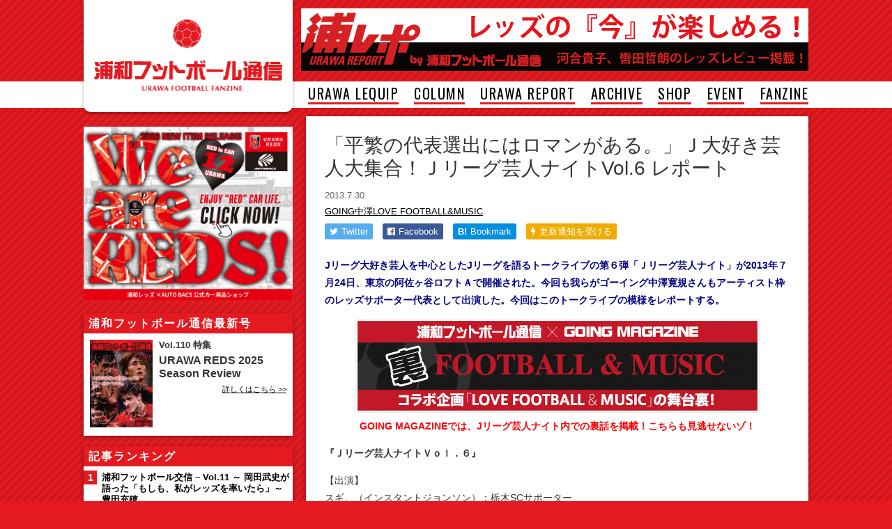

--- FILE ---
content_type: text/html; charset=UTF-8
request_url: https://www.urawa-football.com/post/10920/
body_size: 16433
content:
<!DOCTYPE html>
<html lang="ja">
<head>
<meta charset="utf-8">
<meta http-equiv="X-UA-Compatible" content="IE=edge,chrome=1">

<meta name="viewport" content="width=1064">



<!-- Facebook -->
	<meta property="og:title" content="「平繁の代表選出にはロマンがある。」Ｊ大好き芸人大集合！Ｊリーグ芸人ナイトVol.6 レポート"/>
	<meta property="og:url" content="https://www.urawa-football.com/post/10920/"/>
	<meta property="og:type" content="article"/>
	<meta name="description" content=""/>
	<meta property="og:description" content=""/>
	<meta property="og:image" content=""/>

<link href="https://www.urawa-football.com/new/wp-content/themes/uratsu2016/style.css?v=20190918010221" rel="stylesheet" type="text/css" media="screen,print">
<link href="https://cdnjs.cloudflare.com/ajax/libs/font-awesome/4.5.0/css/font-awesome.min.css" rel="stylesheet">
<script src="https://cdnjs.cloudflare.com/ajax/libs/jquery/1.12.0/jquery.min.js"></script>
<!--[if lt IE 9]>
<script src="https://cdnjs.cloudflare.com/ajax/libs/html5shiv/3.7.3/html5shiv.min.js"></script>
<![endif]-->
<script src="https://www.urawa-football.com/new/wp-content/themes/uratsu2016/common/js/functions.js?v=20171213"></script>



		<!-- All in One SEO 4.9.3 - aioseo.com -->
		<title>「平繁の代表選出にはロマンがある。」Ｊ大好き芸人大集合！Ｊリーグ芸人ナイトVol.6 レポート | 浦和フットボール通信｜サッカー｜フリーペーパー｜さいたま市</title>
	<meta name="robots" content="max-image-preview:large" />
	<meta name="author" content="urawa"/>
	<link rel="canonical" href="https://www.urawa-football.com/post/10920/" />
	<meta name="generator" content="All in One SEO (AIOSEO) 4.9.3" />
		<script type="application/ld+json" class="aioseo-schema">
			{"@context":"https:\/\/schema.org","@graph":[{"@type":"Article","@id":"https:\/\/www.urawa-football.com\/post\/10920\/#article","name":"\u300c\u5e73\u7e41\u306e\u4ee3\u8868\u9078\u51fa\u306b\u306f\u30ed\u30de\u30f3\u304c\u3042\u308b\u3002\u300d\uff2a\u5927\u597d\u304d\u82b8\u4eba\u5927\u96c6\u5408\uff01\uff2a\u30ea\u30fc\u30b0\u82b8\u4eba\u30ca\u30a4\u30c8Vol.6 \u30ec\u30dd\u30fc\u30c8 | \u6d66\u548c\u30d5\u30c3\u30c8\u30dc\u30fc\u30eb\u901a\u4fe1\uff5c\u30b5\u30c3\u30ab\u30fc\uff5c\u30d5\u30ea\u30fc\u30da\u30fc\u30d1\u30fc\uff5c\u3055\u3044\u305f\u307e\u5e02","headline":"\u300c\u5e73\u7e41\u306e\u4ee3\u8868\u9078\u51fa\u306b\u306f\u30ed\u30de\u30f3\u304c\u3042\u308b\u3002\u300d\uff2a\u5927\u597d\u304d\u82b8\u4eba\u5927\u96c6\u5408\uff01\uff2a\u30ea\u30fc\u30b0\u82b8\u4eba\u30ca\u30a4\u30c8Vol.6 \u30ec\u30dd\u30fc\u30c8","author":{"@id":"https:\/\/www.urawa-football.com\/post\/author\/urawa\/#author"},"publisher":{"@id":"https:\/\/www.urawa-football.com\/#organization"},"image":{"@type":"ImageObject","url":"https:\/\/www.urawa-football.com\/new\/up\/2012\/11\/cover.jpg","@id":"https:\/\/www.urawa-football.com\/post\/10920\/#articleImage","width":580,"height":135},"datePublished":"2013-07-30T18:06:06+09:00","dateModified":"2013-07-30T19:55:29+09:00","inLanguage":"ja","mainEntityOfPage":{"@id":"https:\/\/www.urawa-football.com\/post\/10920\/#webpage"},"isPartOf":{"@id":"https:\/\/www.urawa-football.com\/post\/10920\/#webpage"},"articleSection":"GOING\u4e2d\u6fa4LOVE FOOTBALL&amp;MUSIC"},{"@type":"BreadcrumbList","@id":"https:\/\/www.urawa-football.com\/post\/10920\/#breadcrumblist","itemListElement":[{"@type":"ListItem","@id":"https:\/\/www.urawa-football.com#listItem","position":1,"name":"Home","item":"https:\/\/www.urawa-football.com","nextItem":{"@type":"ListItem","@id":"https:\/\/www.urawa-football.com\/archive\/column\/#listItem","name":"\u30b3\u30e9\u30e0"}},{"@type":"ListItem","@id":"https:\/\/www.urawa-football.com\/archive\/column\/#listItem","position":2,"name":"\u30b3\u30e9\u30e0","item":"https:\/\/www.urawa-football.com\/archive\/column\/","nextItem":{"@type":"ListItem","@id":"https:\/\/www.urawa-football.com\/archive\/column\/going\/#listItem","name":"GOING\u4e2d\u6fa4LOVE FOOTBALL&amp;MUSIC"},"previousItem":{"@type":"ListItem","@id":"https:\/\/www.urawa-football.com#listItem","name":"Home"}},{"@type":"ListItem","@id":"https:\/\/www.urawa-football.com\/archive\/column\/going\/#listItem","position":3,"name":"GOING\u4e2d\u6fa4LOVE FOOTBALL&amp;MUSIC","item":"https:\/\/www.urawa-football.com\/archive\/column\/going\/","nextItem":{"@type":"ListItem","@id":"https:\/\/www.urawa-football.com\/post\/10920\/#listItem","name":"\u300c\u5e73\u7e41\u306e\u4ee3\u8868\u9078\u51fa\u306b\u306f\u30ed\u30de\u30f3\u304c\u3042\u308b\u3002\u300d\uff2a\u5927\u597d\u304d\u82b8\u4eba\u5927\u96c6\u5408\uff01\uff2a\u30ea\u30fc\u30b0\u82b8\u4eba\u30ca\u30a4\u30c8Vol.6 \u30ec\u30dd\u30fc\u30c8"},"previousItem":{"@type":"ListItem","@id":"https:\/\/www.urawa-football.com\/archive\/column\/#listItem","name":"\u30b3\u30e9\u30e0"}},{"@type":"ListItem","@id":"https:\/\/www.urawa-football.com\/post\/10920\/#listItem","position":4,"name":"\u300c\u5e73\u7e41\u306e\u4ee3\u8868\u9078\u51fa\u306b\u306f\u30ed\u30de\u30f3\u304c\u3042\u308b\u3002\u300d\uff2a\u5927\u597d\u304d\u82b8\u4eba\u5927\u96c6\u5408\uff01\uff2a\u30ea\u30fc\u30b0\u82b8\u4eba\u30ca\u30a4\u30c8Vol.6 \u30ec\u30dd\u30fc\u30c8","previousItem":{"@type":"ListItem","@id":"https:\/\/www.urawa-football.com\/archive\/column\/going\/#listItem","name":"GOING\u4e2d\u6fa4LOVE FOOTBALL&amp;MUSIC"}}]},{"@type":"Organization","@id":"https:\/\/www.urawa-football.com\/#organization","name":"\u6d66\u548c\u30d5\u30c3\u30c8\u30dc\u30fc\u30eb\u901a\u4fe1\uff5c\u30b5\u30c3\u30ab\u30fc\uff5c\u30d5\u30ea\u30fc\u30da\u30fc\u30d1\u30fc\uff5c\u3055\u3044\u305f\u307e\u5e02","description":"\u30b5\u30c3\u30ab\u30fc\u306e\u8857\u3068\u4eba\u3092\u5fdc\u63f4\u3059\u308b\u30de\u30ac\u30b8\u30f3\u300c\u6d66\u548c\u30d5\u30c3\u30c8\u30dc\u30fc\u30eb\u901a\u4fe1\u300d\u306e\u516c\u5f0fWEB\u30b5\u30a4\u30c8\u3002\u6d66\u548c\u30ec\u30c3\u30ba\u3001\u57fc\u7389\u30fb\u6d66\u548c\u306e\u30b5\u30c3\u30ab\u30fc\u60c5\u5831\u3092\u914d\u4fe1\u3002","url":"https:\/\/www.urawa-football.com\/"},{"@type":"Person","@id":"https:\/\/www.urawa-football.com\/post\/author\/urawa\/#author","url":"https:\/\/www.urawa-football.com\/post\/author\/urawa\/","name":"urawa"},{"@type":"WebPage","@id":"https:\/\/www.urawa-football.com\/post\/10920\/#webpage","url":"https:\/\/www.urawa-football.com\/post\/10920\/","name":"\u300c\u5e73\u7e41\u306e\u4ee3\u8868\u9078\u51fa\u306b\u306f\u30ed\u30de\u30f3\u304c\u3042\u308b\u3002\u300d\uff2a\u5927\u597d\u304d\u82b8\u4eba\u5927\u96c6\u5408\uff01\uff2a\u30ea\u30fc\u30b0\u82b8\u4eba\u30ca\u30a4\u30c8Vol.6 \u30ec\u30dd\u30fc\u30c8 | \u6d66\u548c\u30d5\u30c3\u30c8\u30dc\u30fc\u30eb\u901a\u4fe1\uff5c\u30b5\u30c3\u30ab\u30fc\uff5c\u30d5\u30ea\u30fc\u30da\u30fc\u30d1\u30fc\uff5c\u3055\u3044\u305f\u307e\u5e02","inLanguage":"ja","isPartOf":{"@id":"https:\/\/www.urawa-football.com\/#website"},"breadcrumb":{"@id":"https:\/\/www.urawa-football.com\/post\/10920\/#breadcrumblist"},"author":{"@id":"https:\/\/www.urawa-football.com\/post\/author\/urawa\/#author"},"creator":{"@id":"https:\/\/www.urawa-football.com\/post\/author\/urawa\/#author"},"datePublished":"2013-07-30T18:06:06+09:00","dateModified":"2013-07-30T19:55:29+09:00"},{"@type":"WebSite","@id":"https:\/\/www.urawa-football.com\/#website","url":"https:\/\/www.urawa-football.com\/","name":"\u6d66\u548c\u30d5\u30c3\u30c8\u30dc\u30fc\u30eb\u901a\u4fe1\uff5c\u30b5\u30c3\u30ab\u30fc\uff5c\u30d5\u30ea\u30fc\u30da\u30fc\u30d1\u30fc\uff5c\u3055\u3044\u305f\u307e\u5e02","description":"\u30b5\u30c3\u30ab\u30fc\u306e\u8857\u3068\u4eba\u3092\u5fdc\u63f4\u3059\u308b\u30de\u30ac\u30b8\u30f3\u300c\u6d66\u548c\u30d5\u30c3\u30c8\u30dc\u30fc\u30eb\u901a\u4fe1\u300d\u306e\u516c\u5f0fWEB\u30b5\u30a4\u30c8\u3002\u6d66\u548c\u30ec\u30c3\u30ba\u3001\u57fc\u7389\u30fb\u6d66\u548c\u306e\u30b5\u30c3\u30ab\u30fc\u60c5\u5831\u3092\u914d\u4fe1\u3002","inLanguage":"ja","publisher":{"@id":"https:\/\/www.urawa-football.com\/#organization"}}]}
		</script>
		<!-- All in One SEO -->

<link rel='dns-prefetch' href='//s.w.org' />
<script id="wpp-js" src="https://www.urawa-football.com/new/wp-content/plugins/wordpress-popular-posts/assets/js/wpp.min.js?ver=7.3.3" data-sampling="1" data-sampling-rate="10" data-api-url="https://www.urawa-football.com/wp-json/wordpress-popular-posts" data-post-id="10920" data-token="936c39c87e" data-lang="0" data-debug="0" type="text/javascript"></script>
<script type="text/javascript">
window._wpemojiSettings = {"baseUrl":"https:\/\/s.w.org\/images\/core\/emoji\/13.1.0\/72x72\/","ext":".png","svgUrl":"https:\/\/s.w.org\/images\/core\/emoji\/13.1.0\/svg\/","svgExt":".svg","source":{"concatemoji":"https:\/\/www.urawa-football.com\/new\/wp-includes\/js\/wp-emoji-release.min.js?ver=5.9.12"}};
/*! This file is auto-generated */
!function(e,a,t){var n,r,o,i=a.createElement("canvas"),p=i.getContext&&i.getContext("2d");function s(e,t){var a=String.fromCharCode;p.clearRect(0,0,i.width,i.height),p.fillText(a.apply(this,e),0,0);e=i.toDataURL();return p.clearRect(0,0,i.width,i.height),p.fillText(a.apply(this,t),0,0),e===i.toDataURL()}function c(e){var t=a.createElement("script");t.src=e,t.defer=t.type="text/javascript",a.getElementsByTagName("head")[0].appendChild(t)}for(o=Array("flag","emoji"),t.supports={everything:!0,everythingExceptFlag:!0},r=0;r<o.length;r++)t.supports[o[r]]=function(e){if(!p||!p.fillText)return!1;switch(p.textBaseline="top",p.font="600 32px Arial",e){case"flag":return s([127987,65039,8205,9895,65039],[127987,65039,8203,9895,65039])?!1:!s([55356,56826,55356,56819],[55356,56826,8203,55356,56819])&&!s([55356,57332,56128,56423,56128,56418,56128,56421,56128,56430,56128,56423,56128,56447],[55356,57332,8203,56128,56423,8203,56128,56418,8203,56128,56421,8203,56128,56430,8203,56128,56423,8203,56128,56447]);case"emoji":return!s([10084,65039,8205,55357,56613],[10084,65039,8203,55357,56613])}return!1}(o[r]),t.supports.everything=t.supports.everything&&t.supports[o[r]],"flag"!==o[r]&&(t.supports.everythingExceptFlag=t.supports.everythingExceptFlag&&t.supports[o[r]]);t.supports.everythingExceptFlag=t.supports.everythingExceptFlag&&!t.supports.flag,t.DOMReady=!1,t.readyCallback=function(){t.DOMReady=!0},t.supports.everything||(n=function(){t.readyCallback()},a.addEventListener?(a.addEventListener("DOMContentLoaded",n,!1),e.addEventListener("load",n,!1)):(e.attachEvent("onload",n),a.attachEvent("onreadystatechange",function(){"complete"===a.readyState&&t.readyCallback()})),(n=t.source||{}).concatemoji?c(n.concatemoji):n.wpemoji&&n.twemoji&&(c(n.twemoji),c(n.wpemoji)))}(window,document,window._wpemojiSettings);
</script>
<style type="text/css">
img.wp-smiley,
img.emoji {
	display: inline !important;
	border: none !important;
	box-shadow: none !important;
	height: 1em !important;
	width: 1em !important;
	margin: 0 0.07em !important;
	vertical-align: -0.1em !important;
	background: none !important;
	padding: 0 !important;
}
</style>
	<link rel='stylesheet' id='wp-block-library-css'  href='https://www.urawa-football.com/new/wp-includes/css/dist/block-library/style.min.css?ver=5.9.12' type='text/css' media='all' />
<link rel='stylesheet' id='aioseo/css/src/vue/standalone/blocks/table-of-contents/global.scss-css'  href='https://www.urawa-football.com/new/wp-content/plugins/all-in-one-seo-pack/dist/Lite/assets/css/table-of-contents/global.e90f6d47.css?ver=4.9.3' type='text/css' media='all' />
<style id='global-styles-inline-css' type='text/css'>
body{--wp--preset--color--black: #000000;--wp--preset--color--cyan-bluish-gray: #abb8c3;--wp--preset--color--white: #ffffff;--wp--preset--color--pale-pink: #f78da7;--wp--preset--color--vivid-red: #cf2e2e;--wp--preset--color--luminous-vivid-orange: #ff6900;--wp--preset--color--luminous-vivid-amber: #fcb900;--wp--preset--color--light-green-cyan: #7bdcb5;--wp--preset--color--vivid-green-cyan: #00d084;--wp--preset--color--pale-cyan-blue: #8ed1fc;--wp--preset--color--vivid-cyan-blue: #0693e3;--wp--preset--color--vivid-purple: #9b51e0;--wp--preset--gradient--vivid-cyan-blue-to-vivid-purple: linear-gradient(135deg,rgba(6,147,227,1) 0%,rgb(155,81,224) 100%);--wp--preset--gradient--light-green-cyan-to-vivid-green-cyan: linear-gradient(135deg,rgb(122,220,180) 0%,rgb(0,208,130) 100%);--wp--preset--gradient--luminous-vivid-amber-to-luminous-vivid-orange: linear-gradient(135deg,rgba(252,185,0,1) 0%,rgba(255,105,0,1) 100%);--wp--preset--gradient--luminous-vivid-orange-to-vivid-red: linear-gradient(135deg,rgba(255,105,0,1) 0%,rgb(207,46,46) 100%);--wp--preset--gradient--very-light-gray-to-cyan-bluish-gray: linear-gradient(135deg,rgb(238,238,238) 0%,rgb(169,184,195) 100%);--wp--preset--gradient--cool-to-warm-spectrum: linear-gradient(135deg,rgb(74,234,220) 0%,rgb(151,120,209) 20%,rgb(207,42,186) 40%,rgb(238,44,130) 60%,rgb(251,105,98) 80%,rgb(254,248,76) 100%);--wp--preset--gradient--blush-light-purple: linear-gradient(135deg,rgb(255,206,236) 0%,rgb(152,150,240) 100%);--wp--preset--gradient--blush-bordeaux: linear-gradient(135deg,rgb(254,205,165) 0%,rgb(254,45,45) 50%,rgb(107,0,62) 100%);--wp--preset--gradient--luminous-dusk: linear-gradient(135deg,rgb(255,203,112) 0%,rgb(199,81,192) 50%,rgb(65,88,208) 100%);--wp--preset--gradient--pale-ocean: linear-gradient(135deg,rgb(255,245,203) 0%,rgb(182,227,212) 50%,rgb(51,167,181) 100%);--wp--preset--gradient--electric-grass: linear-gradient(135deg,rgb(202,248,128) 0%,rgb(113,206,126) 100%);--wp--preset--gradient--midnight: linear-gradient(135deg,rgb(2,3,129) 0%,rgb(40,116,252) 100%);--wp--preset--duotone--dark-grayscale: url('#wp-duotone-dark-grayscale');--wp--preset--duotone--grayscale: url('#wp-duotone-grayscale');--wp--preset--duotone--purple-yellow: url('#wp-duotone-purple-yellow');--wp--preset--duotone--blue-red: url('#wp-duotone-blue-red');--wp--preset--duotone--midnight: url('#wp-duotone-midnight');--wp--preset--duotone--magenta-yellow: url('#wp-duotone-magenta-yellow');--wp--preset--duotone--purple-green: url('#wp-duotone-purple-green');--wp--preset--duotone--blue-orange: url('#wp-duotone-blue-orange');--wp--preset--font-size--small: 13px;--wp--preset--font-size--medium: 20px;--wp--preset--font-size--large: 36px;--wp--preset--font-size--x-large: 42px;}.has-black-color{color: var(--wp--preset--color--black) !important;}.has-cyan-bluish-gray-color{color: var(--wp--preset--color--cyan-bluish-gray) !important;}.has-white-color{color: var(--wp--preset--color--white) !important;}.has-pale-pink-color{color: var(--wp--preset--color--pale-pink) !important;}.has-vivid-red-color{color: var(--wp--preset--color--vivid-red) !important;}.has-luminous-vivid-orange-color{color: var(--wp--preset--color--luminous-vivid-orange) !important;}.has-luminous-vivid-amber-color{color: var(--wp--preset--color--luminous-vivid-amber) !important;}.has-light-green-cyan-color{color: var(--wp--preset--color--light-green-cyan) !important;}.has-vivid-green-cyan-color{color: var(--wp--preset--color--vivid-green-cyan) !important;}.has-pale-cyan-blue-color{color: var(--wp--preset--color--pale-cyan-blue) !important;}.has-vivid-cyan-blue-color{color: var(--wp--preset--color--vivid-cyan-blue) !important;}.has-vivid-purple-color{color: var(--wp--preset--color--vivid-purple) !important;}.has-black-background-color{background-color: var(--wp--preset--color--black) !important;}.has-cyan-bluish-gray-background-color{background-color: var(--wp--preset--color--cyan-bluish-gray) !important;}.has-white-background-color{background-color: var(--wp--preset--color--white) !important;}.has-pale-pink-background-color{background-color: var(--wp--preset--color--pale-pink) !important;}.has-vivid-red-background-color{background-color: var(--wp--preset--color--vivid-red) !important;}.has-luminous-vivid-orange-background-color{background-color: var(--wp--preset--color--luminous-vivid-orange) !important;}.has-luminous-vivid-amber-background-color{background-color: var(--wp--preset--color--luminous-vivid-amber) !important;}.has-light-green-cyan-background-color{background-color: var(--wp--preset--color--light-green-cyan) !important;}.has-vivid-green-cyan-background-color{background-color: var(--wp--preset--color--vivid-green-cyan) !important;}.has-pale-cyan-blue-background-color{background-color: var(--wp--preset--color--pale-cyan-blue) !important;}.has-vivid-cyan-blue-background-color{background-color: var(--wp--preset--color--vivid-cyan-blue) !important;}.has-vivid-purple-background-color{background-color: var(--wp--preset--color--vivid-purple) !important;}.has-black-border-color{border-color: var(--wp--preset--color--black) !important;}.has-cyan-bluish-gray-border-color{border-color: var(--wp--preset--color--cyan-bluish-gray) !important;}.has-white-border-color{border-color: var(--wp--preset--color--white) !important;}.has-pale-pink-border-color{border-color: var(--wp--preset--color--pale-pink) !important;}.has-vivid-red-border-color{border-color: var(--wp--preset--color--vivid-red) !important;}.has-luminous-vivid-orange-border-color{border-color: var(--wp--preset--color--luminous-vivid-orange) !important;}.has-luminous-vivid-amber-border-color{border-color: var(--wp--preset--color--luminous-vivid-amber) !important;}.has-light-green-cyan-border-color{border-color: var(--wp--preset--color--light-green-cyan) !important;}.has-vivid-green-cyan-border-color{border-color: var(--wp--preset--color--vivid-green-cyan) !important;}.has-pale-cyan-blue-border-color{border-color: var(--wp--preset--color--pale-cyan-blue) !important;}.has-vivid-cyan-blue-border-color{border-color: var(--wp--preset--color--vivid-cyan-blue) !important;}.has-vivid-purple-border-color{border-color: var(--wp--preset--color--vivid-purple) !important;}.has-vivid-cyan-blue-to-vivid-purple-gradient-background{background: var(--wp--preset--gradient--vivid-cyan-blue-to-vivid-purple) !important;}.has-light-green-cyan-to-vivid-green-cyan-gradient-background{background: var(--wp--preset--gradient--light-green-cyan-to-vivid-green-cyan) !important;}.has-luminous-vivid-amber-to-luminous-vivid-orange-gradient-background{background: var(--wp--preset--gradient--luminous-vivid-amber-to-luminous-vivid-orange) !important;}.has-luminous-vivid-orange-to-vivid-red-gradient-background{background: var(--wp--preset--gradient--luminous-vivid-orange-to-vivid-red) !important;}.has-very-light-gray-to-cyan-bluish-gray-gradient-background{background: var(--wp--preset--gradient--very-light-gray-to-cyan-bluish-gray) !important;}.has-cool-to-warm-spectrum-gradient-background{background: var(--wp--preset--gradient--cool-to-warm-spectrum) !important;}.has-blush-light-purple-gradient-background{background: var(--wp--preset--gradient--blush-light-purple) !important;}.has-blush-bordeaux-gradient-background{background: var(--wp--preset--gradient--blush-bordeaux) !important;}.has-luminous-dusk-gradient-background{background: var(--wp--preset--gradient--luminous-dusk) !important;}.has-pale-ocean-gradient-background{background: var(--wp--preset--gradient--pale-ocean) !important;}.has-electric-grass-gradient-background{background: var(--wp--preset--gradient--electric-grass) !important;}.has-midnight-gradient-background{background: var(--wp--preset--gradient--midnight) !important;}.has-small-font-size{font-size: var(--wp--preset--font-size--small) !important;}.has-medium-font-size{font-size: var(--wp--preset--font-size--medium) !important;}.has-large-font-size{font-size: var(--wp--preset--font-size--large) !important;}.has-x-large-font-size{font-size: var(--wp--preset--font-size--x-large) !important;}
</style>
<link rel='stylesheet' id='contact-form-7-css'  href='https://www.urawa-football.com/new/wp-content/plugins/contact-form-7/includes/css/styles.css?ver=5.6.4' type='text/css' media='all' />
<link rel="https://api.w.org/" href="https://www.urawa-football.com/wp-json/" /><link rel="alternate" type="application/json" href="https://www.urawa-football.com/wp-json/wp/v2/posts/10920" /><link rel="alternate" type="application/json+oembed" href="https://www.urawa-football.com/wp-json/oembed/1.0/embed?url=https%3A%2F%2Fwww.urawa-football.com%2Fpost%2F10920%2F" />
<link rel="alternate" type="text/xml+oembed" href="https://www.urawa-football.com/wp-json/oembed/1.0/embed?url=https%3A%2F%2Fwww.urawa-football.com%2Fpost%2F10920%2F&#038;format=xml" />
            <style id="wpp-loading-animation-styles">@-webkit-keyframes bgslide{from{background-position-x:0}to{background-position-x:-200%}}@keyframes bgslide{from{background-position-x:0}to{background-position-x:-200%}}.wpp-widget-block-placeholder,.wpp-shortcode-placeholder{margin:0 auto;width:60px;height:3px;background:#dd3737;background:linear-gradient(90deg,#dd3737 0%,#571313 10%,#dd3737 100%);background-size:200% auto;border-radius:3px;-webkit-animation:bgslide 1s infinite linear;animation:bgslide 1s infinite linear}</style>
            <meta name="twitter:card" content="summary_large_image">
<meta name="twitter:url" content="https://www.urawa-football.com/post/10920/">
<meta name="twitter:title" content="「平繁の代表選出にはロマンがある。」Ｊ大好き芸人大集合！Ｊリーグ芸人ナイトVol.6 レポート">
<meta name="twitter:description" content="Jリーグ大好き芸人を中心としたJリーグを語るトークライブの第６弾「Ｊリーグ芸人ナイト」が2013年７月24日、東京の阿佐ヶ谷ロフトＡで開催された。今回">
<link rel="amphtml" href="https://www.urawa-football.com/post/10920/amp/">
<script>
  (function(i,s,o,g,r,a,m){i['GoogleAnalyticsObject']=r;i[r]=i[r]||function(){
  (i[r].q=i[r].q||[]).push(arguments)},i[r].l=1*new Date();a=s.createElement(o),
  m=s.getElementsByTagName(o)[0];a.async=1;a.src=g;m.parentNode.insertBefore(a,m)
  })(window,document,'script','https://www.google-analytics.com/analytics.js','ga');

  ga('create', 'UA-1269667-5', 'auto');
  ga('send', 'pageview');

</script>

</head>



<body id="detail" class="post-template-default single single-post postid-10920 single-format-standard category36">




<header id="top">
	<div class="wrap">
		<h1><a href="/"><img src="https://www.urawa-football.com/new/wp-content/themes/uratsu2016/common/img/logo.png" alt="浦和フットボール通信" width="270" height="104"></a></h1>
		<aside class="header-box">
			<a href="https://www.targma.jp/urawa-football/about/" target="_blank"><img src="https://www.urawa-football.com/new/up/2017/02/urarepo_bigbaner.jpg" alt="浦レポ" width="728" height="90"></a>
		</aside>
	</div>
	
	<div id="header-menu" class="header-menu"><span class="menu-icon"><i class="fa fa-bars"></i></span><span class="menu-label">MENU</span></div>
	
	<nav>
		<div class="menu">
			<ul>
<li><a href="https://www.urawa-football.com/sp-urawa-lequip/">URAWA LEQUIP</a></li>
<li><a href="https://www.urawa-football.com/sp-column/">COLUMN</a></li>
<li><a target="_blank" rel="noopener" href="http://www.targma.jp/urawa-football/">URAWA REPORT</a></li>
<li><a href="https://www.urawa-football.com/sp-archive/">ARCHIVE</a></li>
<li><a href="http://store.shopping.yahoo.co.jp/urawa-football/">SHOP</a></li>
<li><a href="https://www.urawa-football.com/univ/">EVENT</a></li>
<li><a href="https://www.urawa-football.com/latest/">FANZINE</a></li>
<!--
				<li><a href="#">URAWA LEQUIP</a></li>
				<li><a href="#">REDS REPORT</a></li>
				<li><a href="#">COLUMN</a></li>
				<li><a href="#">ARCHIVE</a></li>
				<li><a href="#">SHOP</a></li>
				<li><a href="#">EVENT</a></li>
				<li><a href="#">FANZINE</a></li>
				<li><a href="#">LOGIN</a></li>
-->
							</ul>
		</div>
	</nav>
</header>



<main class="clearfix">

<div class="content">

<section class="detail">

<h1>「平繁の代表選出にはロマンがある。」Ｊ大好き芸人大集合！Ｊリーグ芸人ナイトVol.6 レポート</h1>

<p class="post-meta post-date">2013.7.30 </p>
<p class="post-meta">
<a href='https://www.urawa-football.com/archive/column/going/'>GOING中澤LOVE FOOTBALL&amp;MUSIC</a></p>


<ul class="social-button">
		<li class="social-twitter"><a href="http://twitter.com/intent/tweet?text=%E3%80%8C%E5%B9%B3%E7%B9%81%E3%81%AE%E4%BB%A3%E8%A1%A8%E9%81%B8%E5%87%BA%E3%81%AB%E3%81%AF%E3%83%AD%E3%83%9E%E3%83%B3%E3%81%8C%E3%81%82%E3%82%8B%E3%80%82%E3%80%8D%EF%BC%AA%E5%A4%A7%E5%A5%BD%E3%81%8D%E8%8A%B8%E4%BA%BA%E5%A4%A7%E9%9B%86%E5%90%88%EF%BC%81%EF%BC%AA%E3%83%AA%E3%83%BC%E3%82%B0%E8%8A%B8%E4%BA%BA%E3%83%8A%E3%82%A4%E3%83%88Vol.6+%E3%83%AC%E3%83%9D%E3%83%BC%E3%83%88+%7C+%E6%B5%A6%E5%92%8C%E3%83%95%E3%83%83%E3%83%88%E3%83%9C%E3%83%BC%E3%83%AB%E9%80%9A%E4%BF%A1&amp;url=https%3A%2F%2Fwww.urawa-football.com%2Fpost%2F10920%2F" target="_blank" title="Twitterでつぶやく"><i class="fa fa-twitter"></i><span class="label">Twitter</span></a></li>
	<li class="social-facebook"><a href="http://www.facebook.com/sharer.php?u=https%3A%2F%2Fwww.urawa-football.com%2Fpost%2F10920%2F" target="_blank" title="Facebookでシェアする"><i class="fa fa-facebook-official"></i><span class="label">Facebook</span><span class="count"></span></a></li>
	<li class="social-hatena"><a href="http://b.hatena.ne.jp/entry/https://www.urawa-football.com/post/10920/"><strong>B!</strong><span class="label">Bookmark</span><span class="count"></span></a></li>
	<li class="social-push7 pc-view"><a href="https://urawa_football.app.push7.jp/" target="_blank"><i class="fa fa-bolt"></i><span class="label">更新通知を受ける</span></a></li>
	<li class="social-push7 sp-view"><a href="https://urawa_football.app.push7.jp/" target="_blank"><i class="fa fa-bolt"></i><span class="label">更新通知</span></a></li>
</ul>

</section>

<section class="detail detail-text">



<p><strong><span style="color: #000080;">Jリーグ大好き芸人を中心としたJリーグを語るトークライブの第６弾「Ｊリーグ芸人ナイト」が2013年７月24日、東京の阿佐ヶ谷ロフトＡで開催された。今回も我らがゴーイング中澤寛規さんもアーティスト枠のレッズサポーター代表として出演した。今回はこのトークライブの模様をレポートする。<br />
</span></strong></p>
<p style="text-align: center;"><a href="http://goingmagazine.net/ura-urawa-football/"><img src="https://www.urawa-football.com/new/up/2012/11/cover.jpg" title="cover" width="580" height="135" class="aligncenter size-full wp-image-8600" srcset="https://www.urawa-football.com/new/up/2012/11/cover.jpg 580w, https://www.urawa-football.com/new/up/2012/11/cover-300x69.jpg 300w" sizes="(max-width: 580px) 100vw, 580px" /></a><strong><span style="color: #ff0000;">GOING MAGAZINEでは、Jリーグ芸人ナイト内での裏話を掲載！</span></strong><strong><span style="color: #ff0000;">こちらも見逃せないゾ！</span></strong></p>
<p><strong>『Ｊリーグ芸人ナイトＶｏｌ．６』</strong></p>
<p>【出演】<br />
スギ。（インスタントジョンソン）：栃木SCサポーター<br />
今野浩喜（キングオブコメディ）：大宮アルディージャサポーター<br />
ゆってぃ：FC東京サポーター<br />
小林知之（火災報知器）：ヴァンフォーレ甲府サポーター<br />
井澤エイミー：横浜F・マリノスサポーター<br />
山根良顕（アンガールズ）：サンフレッチェ広島サポーター<br />
中澤寛規（GOING UNDER GROUND）：浦和レッズサポーター<br />
ハタユウスケ（cruyff in the bedroom）：ガンバ大阪サポーター</p>
<p><a href="https://www.urawa-football.com/new/up/2013/07/IMG_3612.jpg"><img loading="lazy" src="https://www.urawa-football.com/new/up/2013/07/IMG_3612-660x495.jpg" alt="IMG_3612" width="660" height="495" class="aligncenter size-large wp-image-10926" srcset="https://www.urawa-football.com/new/up/2013/07/IMG_3612-660x495.jpg 660w, https://www.urawa-football.com/new/up/2013/07/IMG_3612-300x225.jpg 300w" sizes="(max-width: 660px) 100vw, 660px" /></a></p>
<h3>各チームのサポーターが集まるのもＪリーグ芸人ナイトの特長</h3>
<p>平日の夜にも関わらず、会場がほとんど満杯になる90名以上のサポーターが集結した。GOING UNEDER GROUNDの『胸いっぱい』を入場曲にして、今回もＪリーグ大好きな芸人の皆さんが入場した。広島サポーターの山根さん、大宮サポーターの今野さん、浦和サポーターの中澤さん、横浜ＦＭサポーターのエイミーさんと、現在のリーグ戦の上位4チームのサポーターが集結。「会場も調子の良いチームのサポーターが多いから、今日は雰囲気も明るいよね」とゆってぃーさんが語り始めると、現在2位の大宮サポーター今野さんが皆からイジられる。「大宮、残留ライン上げすぎ！」「来年10チーム以上、Ｊ２に落ちてしまうじゃないか」。好調、大宮サポーターの来客もいつも以上に多かった。「普段、Ｊリーグを人と語れないので、ここは大事な場所ですよね。皆さん楽しんでいって下さい。」と、すっかりＪリーグはサブカルチャーだということを認めたＪリーグサポーターらしい話で会はスタートした。</p>
<p>ステージにいる芸人の皆さんだけではなく、思い思いの好きなチームのユニフォームを着てトークライブを楽しむ。Ｊリーグ芸人ナイトの特長のひとつだ。まずは、このユニフォームを見ながら、恒例となった来場したどこのサポーターを調査。１チームずつ、どのチームを応援しているサポーターがいるかを調査していく。東京でのイベントということで、首都圏チームは多く、特に東京、大宮が増えていた。中でも大分サポーター、富山サポーターがいると会場は大盛り上がり。逆に「いつも来ている湘南サポーターの人がいない！」と常連さんが欠席してしまうとバレてしまうのも、このイベントならではのものだった。</p>
<h3>平繁の代表選出にはロマンがある。</h3>
<p>その後、toto予想をする時間では、大宮ｖｓ広島をピックアップ。「外国人選手、青木選手が不在なので、負けるでしょう」と今野さんの発言に、一同「冷静だな！」と突っ込みが入っていた。浦和ｖｓ磐田では、中澤さんが「レッズはサービスゲームをすることがあるから、調子の悪い磐田に勝ち点を渡さないか心配。レッズも連敗中なので、どちらも負けられない戦いになる」と予想。「次の節も面白い試合ばかりだね。そんなことを考える、俺たちは、本当にＪリーグ大好きだな（笑）」と小林さん。まさにＪリーグ芸人ナイトを展開した。</p>
<p>来場者へのアンケートを募集して、東アジアカップに呼んで欲しかった選手という答えを紹介。あるサポーターの答えは、「平繁」一部から「誰？」という声が挙がるが、彼はザスパクサツ群馬のエースストライカー。そのサポーターの推薦理由は、「ロマンがあるから。夢もある！」。芸人一同、「それはある！（笑）」と賛同していた。その他では、広島の佐藤寿人。「最近、黒く焼けてギャル男みたいになっている。呼ばれないから、不良になってしまったの？」とゆってぃさん。ＦＣ東京の東慶吾選手の投票の理由は「東アジアカップなんで～」「ギャグかよ！」と突っ込みが入る。今回、上位ながら代表選出がなかった大宮の今野さんは、「ＧＫ北野を呼んで欲しかった。上位チームで失点が少ないＧＫを選ぶのは普通でしょう！大宮強いですから！」と語気を強めて推薦をするも「大宮が強いという発言に違和感がある！」と一同から突っ込みを受けていた。レッズでは那須が挙がり、山根さんは「Ｊリーグはレッズに期待をしている。もっとビッククラブになって、どのチームもレッズを倒したいと思うクラブになって欲しい。ロシアの大富豪あたりがクラブをサポートして、柿谷を25億円で獲得！というくらいの圧倒的な強さを見せて欲しい」と語り、「一つくらいＪリーグにもえげつないクラブが出てきて欲しいね」と声が挙がっていた。甲府サポーターの小林さんには「甲府の下からは、石油が出ないの？出ても温泉が出るくらいか。甲府にビッククラブの道は程遠い」と突込みが入っていた。</p>
<p>その流れの中で、スポンサーになってくれたら面白い日本の企業の話になり、LINE、パズドラ、すしざんまい（初ゼリで選手を落とす）、ステーキのけん（社長が面白いから）アパホテル（社長がインパクトある）というアイディアが出ていた。</p>
<p>さらに「代表戦を見るのにＪリーグをなぜ見ないのだろう」という声があがり、今野さんが、「このイベントの後、渋谷の交差点に行って、みんなでハイタッチをしたら良いんじゃないか」と提案があり、「意味わかんねーよ」と突っ込まれていた。</p>
<p><a href="https://www.urawa-football.com/new/up/2013/07/IMG_3626.jpg"><img loading="lazy" src="https://www.urawa-football.com/new/up/2013/07/IMG_3626-660x495.jpg" alt="IMG_3626" width="660" height="495" class="aligncenter size-large wp-image-10927" srcset="https://www.urawa-football.com/new/up/2013/07/IMG_3626-660x495.jpg 660w, https://www.urawa-football.com/new/up/2013/07/IMG_3626-300x225.jpg 300w" sizes="(max-width: 660px) 100vw, 660px" /></a></p>
<h3>Ｊリーグをどうやって盛り上げるか。</h3>
<p>エイミーが「私がＪリーグを好きになったきっかけはスカパーでサッカーの番組をやらせて頂いたからなんです。だから、このＪリーグ芸人ナイトがスカパー！で放送されるのが湯名です」と語ると、なんと会場にスカパー！の関係者の方が来場者にいることが判明！オフシーズン企画など、ぜひ企画として考えさせて頂きます！とスカパー！関係者から前向きな回答を得ることが出来た。近い将来、スカパー！でもこの会が楽しめることになるかもしれない。「この会のお馴染みの降格じゃんけん大会も放送されることになると、スカパーはリピート放送がたくさんあるから、負けたらすごいバッシングを食らうことになりそうだ」と放送の可能性に喜びながら、芸人の皆さんは、早くも戦々恐々としていた。</p>
<p>来場者アンケートでは、Ｊリーグがどうしたら盛り上がるかという問いがあり、「マスコットたちの仁義無き戦い」「ゆるキャラブームにのっていく」「中継で、選手が解説をしてくれる」「アメトークで、Ｊリーグ芸人をやる」「アイドリングをＪリーグのイメージキャラクターにする」「地上波での放送」「選手が超有名なタレントと結婚する」「スタジアムで試合を見る以外の理由を増やす」「試合の質を高める」「真冬にゲームをしない」「強いチームを作る」「女性ファンを増やす」「友達を誘っていく」などのアイディアがあり、アメトークについては、山根さんが番組プロデューサーに提案を行っており、「検討しますと言われました。もう少しＪリーグの話題がメジャーにならないと厳しいかな」と話をしていた。</p>
<p>Ｊリーグには全く興味がなくエイミーが大好きで来場をしたというエイミーサポーターの方は「全く良い考えが浮かばないのが歯がゆい」と回答。それに対して「にわかファンを馬鹿にしないことも大事。Ｊリーグは一見さんお断りではないからね」とゆってぃさんが語った。</p>
<h3>初のＪリーグ観戦イベントを開催。</h3>
<p>Ｊリーグ芸人ナイト初の外に出たイベント。栃木ＳＣ応援バスツアーを開催することが決定。栃木サポーターのスギさんが企画して、企画内容の説明を行った。このイベントは9/15の栃木グリーンスタジアムでの札幌戦で開催。ツアー代、チケット付きで6000円。スギさん、小林さんなどのＪリーグ芸人が参加するのはもちろんのこと、三都州選手に会えたり、入場時にフェアプレーフラッグを持つことが出来たりと、栃木ＳＣの協力も得ることが出来て、楽しい会になりそうだ。その告知と募集を行うために、スギさんが自力で作ったブログについて紹介をすることなるが、ここが爆笑ポイントになった。問題となったのが、まずはブログのデザイン。なぜかニワトリがメインの画像。さらに一番下のコメント欄には、「コメントテスト　すぎ」の文字。「6時間かけて必死に作ったんだ」とスギさんが弁明していたが、シュールなブログに、みんな爆笑していた。ツアー参加者の受付はブログまで？！・・・。</p>
<p><a href="http://ameblo.jp/j-league-night/">Ｊリーグ芸人ナイトブログ（非公式？）</a></p>
<p>こちらも定番企画の「合わせましょう」では、テーマにあわせて各芸人さんたちが答えを出して、全て答えが合わせるという企画。テーマは来場者のアンケートで募集を行った。スキンヘッドが似合うＪリーガーは？の答えは「土屋、シジクレイ、モネール、松原良香」とバラバラ。キャプテンと言えば？の答えは「闘莉王、遠藤、中澤」とこちらも合わない。髪型が変わっているＪリーガーでは、「森（フリューゲルスＧＫ）、パーマ時代のカズ、アルシンド」。ごっつぁんゴーラーといえば？の答えでは、全てが「武田」で合うことが出来て終了した。</p>
<p><a href="https://www.urawa-football.com/new/up/2013/07/IMG_3645.jpg"><img loading="lazy" src="https://www.urawa-football.com/new/up/2013/07/IMG_3645-660x495.jpg" alt="IMG_3645" width="660" height="495" class="aligncenter size-large wp-image-10928" srcset="https://www.urawa-football.com/new/up/2013/07/IMG_3645-660x495.jpg 660w, https://www.urawa-football.com/new/up/2013/07/IMG_3645-300x225.jpg 300w" sizes="(max-width: 660px) 100vw, 660px" /></a></p>
<p>「次回は、降格じゃんけんをするタイミングに開催をします。降格しそうなチームが好きな芸人さんを呼んでも面白いかもしれないですね」。恒例の負けたら降格決定と勝手に決められる恐怖の降格じゃんけんは、シーズン終盤の11月頃に開催をされる予定。第6回も、みっちり3時間。Ｊリーグの話題満載で終始して、Ｊリーグ好きにはたまらない内容で、会は締めくくられた。楽屋裏でもイベント後も、Ｊリーグの話題で持ちきり。「普段、なかなかＪリーグの話を出来る人がいないからね。」と本気でＪリーグを愛している芸人の皆さんだった。</p>
<p><a href="https://www.urawa-football.com/new/up/2013/07/IMG_3655.jpg"><img loading="lazy" src="https://www.urawa-football.com/new/up/2013/07/IMG_3655-660x495.jpg" alt="IMG_3655" width="660" height="495" class="aligncenter size-large wp-image-10947" srcset="https://www.urawa-football.com/new/up/2013/07/IMG_3655-660x495.jpg 660w, https://www.urawa-football.com/new/up/2013/07/IMG_3655-300x225.jpg 300w" sizes="(max-width: 660px) 100vw, 660px" /></a></p>
<p>&nbsp;</p>
<div align="center"><strong>GOING UNDER GROUND </strong><br />
<strong>GOING LIVE PREMIUM “SONG CRUISING”</strong></p>
<table width="600" border="0">
<tbody>
<tr>
<td>
<table width="580" border="0">
<tbody>
<tr>
<td valign="top" width="130">チケット代金(税込） ：</td>
<td width="440">指定席（前売）￥4,000-　指定席（当日）￥4,500-<br />
立ち見（前売）￥3,500-　立ち見（当日）￥4,000-<br />
（ドリンク代￥500-別／3歳以上チケット必要）</td>
</tr>
<tr>
<td>お問い合せ ：</td>
<td>Mt.RAINIER HALL SHIBUYA PLEASURE PLEASURE TEL：03-5459-5050</td>
</tr>
</tbody>
</table>
<p>※全公演ご来場の方には“GOING UNDER GROUND　special CD”をプレゼント！<br />
収録内容：GOING UNDER GROUND録りおろし新曲デモ／松本素生の録りおろし新曲デモ／<br />
中澤寛規の赤羽ボンバー ～女々しくて～／石原聡の元気の出る曲／河野丈洋の録りおろし新曲デモ 他</p>
<p>引換方法：全6公演のチケットの半券をお持ちの方が対象となります。<br />
公演最終日9/29（日）の物販開始時間～終演後物販終了までに特典引換ブースにお越しください。<br />
チケットを確認し、“全公演来場者特典”をお渡しいたします。<br />
なお、“全公演来場者特典”をお渡し済みの印として、チケットには確認済みのハンコを押させていただきます。</td>
</tr>
</tbody>
</table>
</div>
<table border="1">
<tbody>
<tr>
<td align="center" width="207">日時</td>
<td align="center" width="216">場所</td>
<td align="center" width="81">開場/開演</td>
<td align="center" width="72">一般<br />
発売</td>
</tr>
<tr>
<td align="center" height="45">2013/7/20（土）<br />
～ロックンロールに出会った日～</td>
<td rowspan="6" align="center" valign="middle">Mt.RAINIER HALL<br />
SHIBUYA PLEASURE PLEASURE</td>
<td valign="middle">open /17:30<br />
start /18:00</td>
<td rowspan="6" align="center" valign="middle">6/29（土）</td>
</tr>
<tr>
<td align="center" height="45">2013/7/21（日）<br />
～恋をして呼吸する～</td>
<td valign="middle">open /16:30<br />
start /17:00</td>
</tr>
<tr>
<td align="center" height="45">2013/8/31（土）<br />
～青春の匂い～</td>
<td valign="middle">open /17:30<br />
start /18:00</td>
</tr>
<tr>
<td align="center" height="45">2013/9/1（日）<br />
～天使か悪魔か～</td>
<td valign="middle">open /16:30<br />
start /17:00</td>
</tr>
<tr>
<td align="center" height="45">2013/9/28（土）<br />
～男の子旅に出る～</td>
<td valign="middle">open /17:30<br />
start /18:00</td>
</tr>
<tr>
<td align="center" height="45">2013/9/29（日）<br />
～望卿～</td>
<td valign="middle">open /16:30<br />
start /17:00</td>
</tr>
</tbody>
</table>
<h3><strong>GOING UNDER GROUND Profile</strong></h3>
<p><a href="https://www.urawa-football.com/new/up/2012/10/going_ph.jpg"><img loading="lazy" src="https://www.urawa-football.com/new/up/2012/10/going_ph-660x525.jpg" alt="" title="going_ph" width="660" height="525" class="aligncenter size-large wp-image-8138" srcset="https://www.urawa-football.com/new/up/2012/10/going_ph-660x525.jpg 660w, https://www.urawa-football.com/new/up/2012/10/going_ph-300x238.jpg 300w, https://www.urawa-football.com/new/up/2012/10/going_ph.jpg 800w" sizes="(max-width: 660px) 100vw, 660px" /></a><span style="color: #000080;">埼玉県桶川市出身の4人組。ブルーハーツに憧れて、当時中学1年の松本素生、中澤寛規、石原聡、伊藤洋一は、バンドを結成。高校1年の時に河野丈洋が加わり、何度かメンバーの出入りを経て、高校卒業時に5人が揃う。</span><br />
<span style="color: #000080;"> 1998年12月にインディーズレーべルDNA CUPSULESより、ファーストミニアルバム『Cello』をリリースする。1999年10 月には自分たちの事務所 aqua music products、レーべル sunnysideを設立。翌年5月に初のフルアルバム『GOING UNDER GROUND』をリリースし、全国ライブツアー開催など精力的な活動を展開するなか、2001年6月21日にシングル『グラフティー』にてメジャーデビュー。2005年にリリースされた『STAND BY ME』は三ツ矢サイダーのオリジナルCMソングで話題となり、ロングヒットとなる。2006年には初の日本武道館公演を成功させる。2009年4月18日、日比谷野外大音楽堂でのtour2008-2009 “LUCKY STAR”ファイナル公演をもって、キーボード・伊藤洋一が脱退。メンバー4人での再スタートを切る。2009年11月、松本素生がヒダカトオル(元 BEAT CRUSADERS/現 MONOBRIGHT)をプロデューサーに迎え、ソロ・プロジェクトのSxOxU(ソウ)を始動。同じく12月に、河野丈洋も初のソロ・ミニアルバム『CRAWL』 を自身のレーべル“NORAH RECORDS”よりリリースする。</span><br />
<span style="color: #000080;"> 2010年1月、プロデューサーに常田真太郎(スキマスイッチ) を迎えてのコラボレーション、松本素生ソロ曲「2030」がグリコ「ポッキー」スペースシャワーTV CFソングとしてオンエア。松本素生として、ソロ第二作目のシンガーソングライター・ミニアルバム『素生』を3月にリリース。メンバーのソロ活動も盛んになる中、2010年2月には、 GOING UNDER GROUNDとしても所属レコード会社をポニーキャニオンへ移籍することを発表し、5月にヒダカトオル・ プロデュースの楽曲『LISTEN TO THE STEREO!!』をリリース。“メジャー・デビュー10周年”となる2011年4月には2年振りとなるニューアルバム「稲川くん」をリリース。LIVE活動も精力的に行いつつ、2012年11月14日に待望のニューアルバム「Roots＆Routes」をリリース。</span><br />
<span style="color: #000080;"> 2012年11月17日より冬のHALL TOURと題して地元桶川を含む全国4カ所のホールツアーを行い、年が明けた2013年3月よりGOING UNDER GROUND TOUR 2013「Roots＆Routes」を開催する。</span></p>
<p>&nbsp;</p>


<div class='nextpage'>
</div>



</section>


<section class="detail">
<ul class="social-button social-button-bottom">
		<li class="social-twitter"><a href="http://twitter.com/intent/tweet?text=%E3%80%8C%E5%B9%B3%E7%B9%81%E3%81%AE%E4%BB%A3%E8%A1%A8%E9%81%B8%E5%87%BA%E3%81%AB%E3%81%AF%E3%83%AD%E3%83%9E%E3%83%B3%E3%81%8C%E3%81%82%E3%82%8B%E3%80%82%E3%80%8D%EF%BC%AA%E5%A4%A7%E5%A5%BD%E3%81%8D%E8%8A%B8%E4%BA%BA%E5%A4%A7%E9%9B%86%E5%90%88%EF%BC%81%EF%BC%AA%E3%83%AA%E3%83%BC%E3%82%B0%E8%8A%B8%E4%BA%BA%E3%83%8A%E3%82%A4%E3%83%88Vol.6+%E3%83%AC%E3%83%9D%E3%83%BC%E3%83%88+%7C+%E6%B5%A6%E5%92%8C%E3%83%95%E3%83%83%E3%83%88%E3%83%9C%E3%83%BC%E3%83%AB%E9%80%9A%E4%BF%A1&amp;url=https%3A%2F%2Fwww.urawa-football.com%2Fpost%2F10920%2F" target="_blank" title="Twitterでつぶやく"><i class="fa fa-twitter"></i><span class="label">Twitter</span></a></li>
	<li class="social-facebook"><a href="http://www.facebook.com/sharer.php?u=https%3A%2F%2Fwww.urawa-football.com%2Fpost%2F10920%2F" target="_blank" title="Facebookでシェアする"><i class="fa fa-facebook-official"></i><span class="label">Facebook</span><span class="count"></span></a></li>
	<li class="social-hatena"><a href="http://b.hatena.ne.jp/entry/https://www.urawa-football.com/post/10920/"><strong>B!</strong><span class="label">Bookmark</span><span class="count"></span></a></li>
	<li class="social-push7 pc-view"><a href="https://urawa_football.app.push7.jp/" target="_blank"><i class="fa fa-bolt"></i><span class="label">更新通知を受ける</span></a></li>
	<li class="social-push7 sp-view"><a href="https://urawa_football.app.push7.jp/" target="_blank"><i class="fa fa-bolt"></i><span class="label">更新通知</span></a></li>
</ul>
</section>






<!-- ソーシャルボタンにカウントを与える機能 -->
<script>
jQuery(function($){
$(function(){
	var url = "https://www.urawa-football.com/post/10920/";
	// facebook
	$.ajax({
		url:"https://graph.facebook.com/?id=" + encodeURIComponent(url),
		dataType:"jsonp",
		//取得に成功した時の処理
		success:function(obj){
			count = 0;
			if( typeof(obj.share) !== 'undefined' && typeof(obj.share.share_count) !== 'undefined' ){
				var count = obj.share.share_count;
				if ( count > 0 ) {
					$('.social-facebook span.label').hide();
					$('.social-facebook span.count').text(count);
				}
			}
		}
	});
	// はてブ
	$.ajax({
		url:"//b.hatena.ne.jp/entry.count?url=" + encodeURIComponent(url),
		dataType:"jsonp",
		success:function(count){
			if(typeof(count) == 'undefined'){
				count = 0;
			}
			if ( count > 0 ) {
				$('.social-hatena span.count').hide();
				$('.social-hatena span.label').text(count);
			}
		}
	});
})
})
</script>





<!-- .content --></div>



<div class="sidebar">


<aside class="side-box">
<a href="https://mercari-shops.com/shops/ncHQZUnnuUtaMkEL7kFQgE?in_stock=true&in_dual_price=&order_by="><img src="https://www.urawa-football.com/new/up/2025/12/98A2CB59-2260-473B-9DD2-EAB6E21783C1.jpg" width="300" height="250" border="0"></a></aside>

<aside class="side-magazine">
	<h1>浦和フットボール通信最新号</h1>
	<div class="side-wrap">
		<figure><a href="/latest/"><img src="https://www.urawa-football.com/new/up/2025/12/hyo1202512-214x300.jpg"></a></figure>
		<div class="side-magazine-text">
			<p class="magazine-vol">Vol.110 特集</p>
			<h2>URAWA REDS 2025 Season Review</h2>
			<p></p>
			<p class="more"><a href="/latest/">詳しくはこちら >></a></p>
		</div>
	</div>
<!-- .side-magazine --></aside>

<aside class="side-ranking">
	<h1>記事ランキング</h1>
<ol>
<li><div><a href="https://www.urawa-football.com/post/1944/" class="wpp-post-title" target="_self">浦和フットボール交信 – Vol.11 ～ 岡田武史が語った「もしも、私がレッズを率いたら」～豊田充穂</a></div></li>
<li><div><a href="https://www.urawa-football.com/post/31848/" class="wpp-post-title" target="_self">浦和レッズ×AUTOBACS公式カー用品ショップがお買い求めやすくなりリニューアルオープン！</a></div></li>
<li><div><a href="https://www.urawa-football.com/post/11615/" class="wpp-post-title" target="_self">『攻めて勝つ』伝統の“市高”が５年ぶりの全国出場【高校サッカー選手権埼玉大会】</a></div></li>
<li><div><a href="https://www.urawa-football.com/post/31935/" class="wpp-post-title" target="_self">URAWA REDS 2025 Season Review　フリーマガジン「浦和フットボール通信」Vol.110を12月26日に発行</a></div></li>
<li><div><a href="https://www.urawa-football.com/post/5710/" class="wpp-post-title" target="_self">【This Week】ミハイロ・ペトロヴィッチ監督　独占インタビュー（１）</a></div></li>

</ol><!--
		<li><a href="#">サンプルテキストサンプルテキストサンプルテキストサンプルテキスト</a></li>
-->
</aside>

<aside class="side-social">
<!-- facebook -->
<div class="fb-page" data-href="https://www.facebook.com/urawafootball" data-tabs="timeline" data-width="300" data-height="500" data-small-header="false" data-adapt-container-width="true" data-hide-cover="false" data-show-facepile="true"><div class="fb-xfbml-parse-ignore"><blockquote cite="https://www.facebook.com/urawafootball"><a href="https://www.facebook.com/urawafootball">浦和フットボール通信</a></blockquote></div></div>
</aside>

<aside class="side-social">
<!-- twitter -->
<a class="twitter-timeline" data-dnt="true" href="https://twitter.com/kaba_urawa" data-widget-id="702374071292596225">@kaba_urawaさんのツイート</a>
</aside>

<div class="side-nav">
	<nav>
		<ul>
<li><a href="/about/">浦和フットボール通信とは？</a></li>
<li><a href="/ad/">広告掲載について</a></li>
<li><a href="/list/">サッカーの町と人を応援する配布店</a></li>
<li><a href="http://www.targma.jp/urawa-football/">浦レポ by 浦和フットボール通信[タグマ]</a></li>
<li><a href="http://saitama-soccer.jp/">埼玉サッカー通信</a></li>
<li><a href="http://urawafootball-film.jp/">浦和フットボール映画祭</a></li>
<li><a href="/rikitter/">酒蔵力のつぶやき「力tter」</a></li>
<li><a href="/monthlylegend">酒蔵力50th Monthly Legend</a></li>
<li><a href="/urawa-dog/">魂のURAWA DOG</a></li>
<li><a href="https://www.footballtown.co.jp/about-us">会社概要</a></li>
		</ul>
	</nav>
</div>

<aside class="side-box">
<p><a href="https://store.shopping.yahoo.co.jp/urawa-football/urawasaitama.html" target="_blank"><img src="https://www.urawa-football.com/new/up/2019/07/110thbook_baner_uf300250.jpg" alt="浦和フットボール通信SHOP" width="300" height="250"></a></p>
</aside>


<!-- .sidebar --></div></main>



<div id="pagetop"><a href="#top"><i class="fa fa-arrow-circle-up"></i><span>ページ先頭へ</span></a></div>

<footer>
	<p class="copyright">Copyright 2007-2026 © Urawa-Football-Tsushin. All rights reserved.</p>
</footer>

<script type='text/javascript' src='https://www.urawa-football.com/new/wp-content/plugins/contact-form-7/includes/swv/js/index.js?ver=5.6.4' id='swv-js'></script>
<script type='text/javascript' id='contact-form-7-js-extra'>
/* <![CDATA[ */
var wpcf7 = {"api":{"root":"https:\/\/www.urawa-football.com\/wp-json\/","namespace":"contact-form-7\/v1"},"cached":"1"};
/* ]]> */
</script>
<script type='text/javascript' src='https://www.urawa-football.com/new/wp-content/plugins/contact-form-7/includes/js/index.js?ver=5.6.4' id='contact-form-7-js'></script>

<!-- facebook -->
<script>(function(d, s, id) {
  var js, fjs = d.getElementsByTagName(s)[0];
  if (d.getElementById(id)) return;
  js = d.createElement(s); js.id = id;
  js.src = "//connect.facebook.net/ja_JP/sdk.js#xfbml=1&version=v2.5";
  fjs.parentNode.insertBefore(js, fjs);
}(document, 'script', 'facebook-jssdk'));</script>

<!-- twitter -->
<script>!function(d,s,id){var js,fjs=d.getElementsByTagName(s)[0],p=/^http:/.test(d.location)?'http':'https';if(!d.getElementById(id)){js=d.createElement(s);js.id=id;js.src=p+"://platform.twitter.com/widgets.js";fjs.parentNode.insertBefore(js,fjs);}}(document,"script","twitter-wjs");</script>
</body>
</html>
<!-- Performance optimized by Docket Cache: https://wordpress.org/plugins/docket-cache -->
